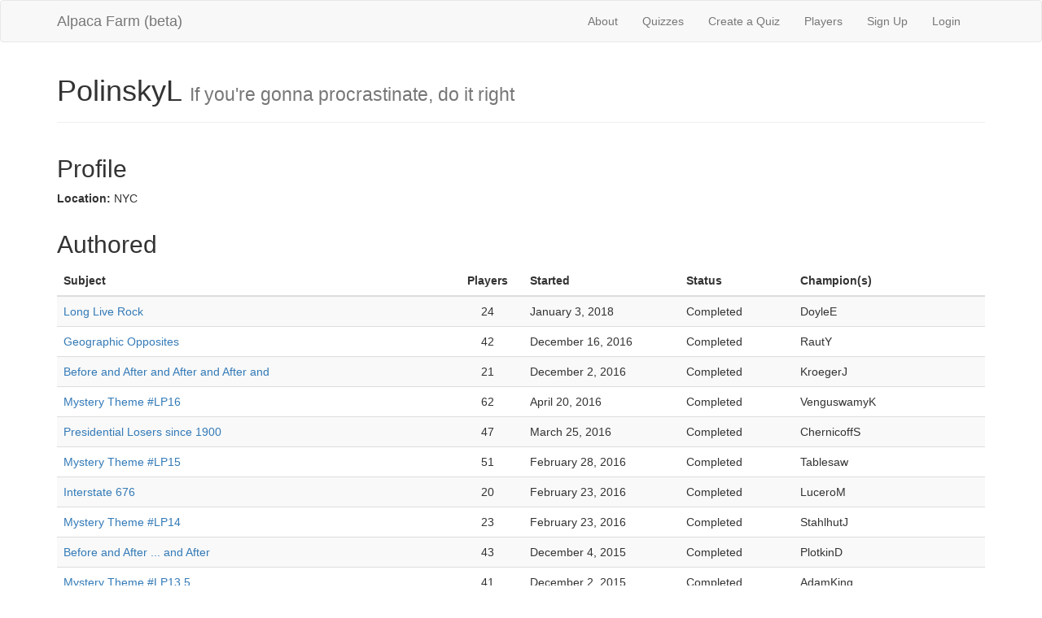

--- FILE ---
content_type: text/html; charset=utf-8
request_url: http://alpacafarmtrivia.herokuapp.com/players/57?page=4
body_size: 39303
content:
<!DOCTYPE html>
<html>
<head>
  <title>AlpacaFarm</title>
  <link rel="stylesheet" media="all" href="/assets/application-b12c99378c13cc251766fb6bbdf0395b1c98c9238c81e6ed62689b4091eb9c8a.css" data-turbolinks-track="true" />
  <script src="/assets/application-6571d537e6a73d9208feecb434b5a59ec3bb0aaca023c54ac964d5ac5b0ecc61.js" data-turbolinks-track="true"></script>
  <meta name="csrf-param" content="authenticity_token" />
<meta name="csrf-token" content="DbXslGiEvRSDHdb8zmcXC57+VMi49BNRS5dWrx0FanHEC7ktYLLXgfqN5Xs2Y0dyflGD74fvQ+ugwPOUbo0piw==" />
  <meta name="viewport" content="width=device-width, initial-scale=1">
</head>
<body>

  <div class="navbar navbar-default">
  <div class="container">
    <div class="navbar-header">
      <button type="button" class="navbar-toggle collapsed"
              data-toggle="collapse" data-target="#collapsibleMenu">
        <span class="icon-bar"></span>
        <span class="icon-bar"></span>
        <span class="icon-bar"></span>
      </button>
      <a class="navbar-brand" href="/">Alpaca Farm (beta)</a>
    </div>
    <div class="collapse navbar-collapse navbar-right" id="collapsibleMenu">
      <ul class="nav navbar-nav">
        <li><a href="/about">About</a></li> 
        <li><a href="/quizzes">Quizzes</a></li> 
        <li><a href="/quizzes/new">Create a Quiz</a></li> 
        <li><a href="/players">Players</a></li>
          <li>
    <a href="/users/sign_up">Sign Up</a>
  </li>

          <li>
  <a href="/users/sign_in">Login</a>  
  </li>

      </ul>
    </div>
  </div>
</div>

  

  <div class="container">
    <div class="page-header">
  <h1>
    PolinskyL
    <small>If you&#39;re gonna procrastinate, do it right</small>
  </h1>
</div>

<div class="row">
  <div class="col-xs-8 col-xs-offset-2 col-md-6 col-md-offset-0" >
    <h2>Profile</h2>
    <p>
      <strong>Location:</strong>
      NYC
    </p>

  </div>

  <div class="col-xs-12 col-md-6">
  </div>
</div>

<div class="row">
  <div class="col-xs-12">
    <h2>Authored</h2>
      <table class="table table-striped table-hover">
        <thead>
          <tr>
            <th>Subject</th>
            <th class="text-center">Players</th>
            <th>Started</th>
            <th>Status</th>
            <th>Champion(s)</th>
          </tr>
        </thead>

        <tbody>
            <tr>
              <td><a href="/quizzes/2767">Long Live Rock</a></td>
              <td class="text-center">24</td>
              <td>January 3, 2018</td>
              <td>Completed</td>
              <td>
                  DoyleE
              </td>
            </tr>
            <tr>
              <td><a href="/quizzes/1917">Geographic Opposites</a></td>
              <td class="text-center">42</td>
              <td>December 16, 2016</td>
              <td>Completed</td>
              <td>
                  RautY
              </td>
            </tr>
            <tr>
              <td><a href="/quizzes/713">Before and After and After and After and</a></td>
              <td class="text-center">21</td>
              <td>December 2, 2016</td>
              <td>Completed</td>
              <td>
                  KroegerJ
              </td>
            </tr>
            <tr>
              <td><a href="/quizzes/1295">Mystery Theme #LP16</a></td>
              <td class="text-center">62</td>
              <td>April 20, 2016</td>
              <td>Completed</td>
              <td>
                  VenguswamyK
              </td>
            </tr>
            <tr>
              <td><a href="/quizzes/1164">Presidential Losers since 1900</a></td>
              <td class="text-center">47</td>
              <td>March 25, 2016</td>
              <td>Completed</td>
              <td>
                  ChernicoffS
              </td>
            </tr>
            <tr>
              <td><a href="/quizzes/1055">Mystery Theme #LP15</a></td>
              <td class="text-center">51</td>
              <td>February 28, 2016</td>
              <td>Completed</td>
              <td>
                  Tablesaw
              </td>
            </tr>
            <tr>
              <td><a href="/quizzes/1029">Interstate 676</a></td>
              <td class="text-center">20</td>
              <td>February 23, 2016</td>
              <td>Completed</td>
              <td>
                  LuceroM
              </td>
            </tr>
            <tr>
              <td><a href="/quizzes/1021">Mystery Theme #LP14</a></td>
              <td class="text-center">23</td>
              <td>February 23, 2016</td>
              <td>Completed</td>
              <td>
                  StahlhutJ
              </td>
            </tr>
            <tr>
              <td><a href="/quizzes/688">Before and After ... and After</a></td>
              <td class="text-center">43</td>
              <td>December 4, 2015</td>
              <td>Completed</td>
              <td>
                  PlotkinD
              </td>
            </tr>
            <tr>
              <td><a href="/quizzes/682">Mystery Theme #LP13.5</a></td>
              <td class="text-center">41</td>
              <td>December 2, 2015</td>
              <td>Completed</td>
              <td>
                  AdamKing
              </td>
            </tr>
            <tr>
              <td><a href="/quizzes/677">Mystery Theme #LP13</a></td>
              <td class="text-center">43</td>
              <td>December 1, 2015</td>
              <td>Completed</td>
              <td>
                  HessJa
              </td>
            </tr>
            <tr>
              <td><a href="/quizzes/639">Just Images - Premier League Teams</a></td>
              <td class="text-center">34</td>
              <td>November 24, 2015</td>
              <td>Completed</td>
              <td>
                  LevitJE
              </td>
            </tr>
            <tr>
              <td><a href="/quizzes/618">Identify the baseball Hall of Famer by his given names</a></td>
              <td class="text-center">49</td>
              <td>November 20, 2015</td>
              <td>Completed</td>
              <td>
                  BarkerC
              </td>
            </tr>
            <tr>
              <td><a href="/quizzes/616">2016 Presidential Candidates</a></td>
              <td class="text-center">64</td>
              <td>November 20, 2015</td>
              <td>Completed</td>
              <td>
                  BeanA
              </td>
            </tr>
            <tr>
              <td><a href="/quizzes/611">Mystery Theme #LP12</a></td>
              <td class="text-center">59</td>
              <td>November 19, 2015</td>
              <td>Completed</td>
              <td>
                  MercureT
              </td>
            </tr>
            <tr>
              <td><a href="/quizzes/580">Bank Genealogy</a></td>
              <td class="text-center">22</td>
              <td>November 14, 2015</td>
              <td>Completed</td>
              <td>
                  PeskinK
              </td>
            </tr>
            <tr>
              <td><a href="/quizzes/571">Before and After: The Who</a></td>
              <td class="text-center">5</td>
              <td>November 12, 2015</td>
              <td>Completed</td>
              <td>
                  gregariouschinchilla
              </td>
            </tr>
            <tr>
              <td><a href="/quizzes/570">Mystery Theme LP#11</a></td>
              <td class="text-center">56</td>
              <td>November 12, 2015</td>
              <td>Completed</td>
              <td>
                  gregariouschinchilla
              </td>
            </tr>
            <tr>
              <td><a href="/quizzes/561">World War I</a></td>
              <td class="text-center">49</td>
              <td>November 11, 2015</td>
              <td>Completed</td>
              <td>
                  WengerAS
              </td>
            </tr>
            <tr>
              <td><a href="/quizzes/551">Airports by top destination</a></td>
              <td class="text-center">29</td>
              <td>November 10, 2015</td>
              <td>Completed</td>
              <td>
                  Makdeezy
                  WangS
              </td>
            </tr>
            <tr>
              <td><a href="/quizzes/550">Two Brands one letter apart</a></td>
              <td class="text-center">29</td>
              <td>November 6, 2015</td>
              <td>Completed</td>
              <td>
                  HessJa
              </td>
            </tr>
            <tr>
              <td><a href="/quizzes/545">Mystery Theme LP#10</a></td>
              <td class="text-center">67</td>
              <td>November 5, 2015</td>
              <td>Completed</td>
              <td>
                  WeikleB
              </td>
            </tr>
            <tr>
              <td><a href="/quizzes/475">Mystery Theme #LP9</a></td>
              <td class="text-center">21</td>
              <td>October 9, 2015</td>
              <td>Completed</td>
              <td>
                  LuceroM
              </td>
            </tr>
            <tr>
              <td><a href="/quizzes/326">Experimental &quot;Rarer Answer&quot; Quiz</a></td>
              <td class="text-center">44</td>
              <td>September 2, 2015</td>
              <td>Being Graded</td>
              <td>
              </td>
            </tr>
            <tr>
              <td><a href="/quizzes/324">Stock exchanges</a></td>
              <td class="text-center">11</td>
              <td>September 1, 2015</td>
              <td>Completed</td>
              <td>
                  RichmondJ
              </td>
            </tr>
            <tr>
              <td><a href="/quizzes/319">Mystery Theme #8</a></td>
              <td class="text-center">33</td>
              <td>September 1, 2015</td>
              <td>Completed</td>
              <td>
                  WeikleB
              </td>
            </tr>
            <tr>
              <td><a href="/quizzes/297">Rice</a></td>
              <td class="text-center">28</td>
              <td>August 29, 2015</td>
              <td>Completed</td>
              <td>
                  RoseM
              </td>
            </tr>
            <tr>
              <td><a href="/quizzes/286">Mystery Theme #7</a></td>
              <td class="text-center">34</td>
              <td>August 26, 2015</td>
              <td>Completed</td>
              <td>
                  PerryS
              </td>
            </tr>
            <tr>
              <td><a href="/quizzes/215">Mystery Theme #6</a></td>
              <td class="text-center">57</td>
              <td>August 18, 2015</td>
              <td>Completed</td>
              <td>
                  ChernicoffS
                  WeikleB
              </td>
            </tr>
            <tr>
              <td><a href="/quizzes/156">Mystery Theme #5</a></td>
              <td class="text-center">82</td>
              <td>August 11, 2015</td>
              <td>Completed</td>
              <td>
                  FryedBetaKappa
                  CoenM
              </td>
            </tr>
            <tr>
              <td><a href="/quizzes/137">San Diego Padres</a></td>
              <td class="text-center">31</td>
              <td>August 8, 2015</td>
              <td>Completed</td>
              <td>
                  GrecoD
              </td>
            </tr>
            <tr>
              <td><a href="/quizzes/114">Shared Song Titles (not covers)</a></td>
              <td class="text-center">8</td>
              <td>August 6, 2015</td>
              <td>Completed</td>
              <td>
                  PatschakB
              </td>
            </tr>
            <tr>
              <td><a href="/quizzes/106">Mystery Theme #4</a></td>
              <td class="text-center">46</td>
              <td>August 4, 2015</td>
              <td>Completed</td>
              <td>
                  SorensonG
              </td>
            </tr>
            <tr>
              <td><a href="/quizzes/49">Mystery Theme #3</a></td>
              <td class="text-center">62</td>
              <td>July 29, 2015</td>
              <td>Completed</td>
              <td>
                  WangS
              </td>
            </tr>
            <tr>
              <td><a href="/quizzes/30">Mystery Theme #2</a></td>
              <td class="text-center">61</td>
              <td>July 21, 2015</td>
              <td>Completed</td>
              <td>
                  Rob
                  CunninghamJ
              </td>
            </tr>
            <tr>
              <td><a href="/quizzes/16">Mystery Theme #1</a></td>
              <td class="text-center">42</td>
              <td>July 16, 2015</td>
              <td>Completed</td>
              <td>
                  MassogliaB
              </td>
            </tr>
        </tbody>
      </table>
  </div>
</div>

<div class="row">
  <div class="col-xs-12">
    <h2>Played</h2>
      <table class="table table-striped table-hover">
        <thead>
          <tr>
            <th>Subject</th>
            <th>Started</th>
            <th class="text-center">Score</th>
            <th class="text-center">Percentile</th>
            <th class="text-center">Rank (of Total)</th>
            <th class="text-right">Author</th>
          </tr>
        </thead>

        <tbody>
            <tr>
              <td><a href="/quizzes/1890">Ad slogans</a></td>
              <td>December 1, 2016</td>
              <td class="text-center">232</td>
              <td class="text-center">
                28
              </td>
              <td class="text-center">
                  35 of
                  (48)
              </td>
              <td class="text-right">
                <a href="/players/257">RobinJRichards</a>
              </td>
            </tr>
            <tr>
              <td><a href="/quizzes/1882">AcrostiQuiz #3</a></td>
              <td>November 30, 2016</td>
              <td class="text-center">202</td>
              <td class="text-center">
                28
              </td>
              <td class="text-center">
                  47 of
                  (65)
              </td>
              <td class="text-right">
                <a href="/players/661">BringMoreLegos</a>
              </td>
            </tr>
            <tr>
              <td><a href="/quizzes/1881">Mystery Theme</a></td>
              <td>November 29, 2016</td>
              <td class="text-center">186</td>
              <td class="text-center">
                8
              </td>
              <td class="text-center">
                  55 of
                  (59)
              </td>
              <td class="text-right">
                <a href="/players/257">RobinJRichards</a>
              </td>
            </tr>
            <tr>
              <td><a href="/quizzes/1880">Before And After...And After IV</a></td>
              <td>November 29, 2016</td>
              <td class="text-center">93</td>
              <td class="text-center">
                13
              </td>
              <td class="text-center">
                  23 of
                  (26)
              </td>
              <td class="text-right">
                <a href="/players/575">kanyewesteros</a>
              </td>
            </tr>
            <tr>
              <td><a href="/quizzes/1879">AcrostiQuiz #2</a></td>
              <td>November 29, 2016</td>
              <td class="text-center">138</td>
              <td class="text-center">
                9
              </td>
              <td class="text-center">
                  79 of
                  (86)
              </td>
              <td class="text-right">
                <a href="/players/661">BringMoreLegos</a>
              </td>
            </tr>
            <tr>
              <td><a href="/quizzes/1877">¡Muere la revolución!</a></td>
              <td>November 29, 2016</td>
              <td class="text-center">251</td>
              <td class="text-center">
                39
              </td>
              <td class="text-center">
                  17 of
                  (27)
              </td>
              <td class="text-right">
                <a href="/players/9">creedofhubris</a>
              </td>
            </tr>
            <tr>
              <td><a href="/quizzes/1858">The Week of November 20, 2016</a></td>
              <td>November 28, 2016</td>
              <td class="text-center">290</td>
              <td class="text-center">
                81
              </td>
              <td class="text-center">
                  14 of
                  (75)
              </td>
              <td class="text-right">
                <a href="/players/203">CoenM</a>
              </td>
            </tr>
            <tr>
              <td><a href="/quizzes/1872">In the words of those who have passed: 2016</a></td>
              <td>November 26, 2016</td>
              <td class="text-center">1225</td>
              <td class="text-center">
                24
              </td>
              <td class="text-center">
                  37 of
                  (48)
              </td>
              <td class="text-right">
                <a href="/players/237">Egantx7</a>
              </td>
            </tr>
            <tr>
              <td><a href="/quizzes/1853">AcrostiQuiz #1</a></td>
              <td>November 19, 2016</td>
              <td class="text-center">449</td>
              <td class="text-center">
                94
              </td>
              <td class="text-center">
                  2 of
                  (26)
              </td>
              <td class="text-right">
                <a href="/players/661">BringMoreLegos</a>
              </td>
            </tr>
            <tr>
              <td><a href="/quizzes/1864">Lighter Side of News (Nov. 25, 2016)</a></td>
              <td>November 26, 2016</td>
              <td class="text-center">146</td>
              <td class="text-center">
                4
              </td>
              <td class="text-center">
                  55 of
                  (57)
              </td>
              <td class="text-right">
                <a href="/players/585">HallR</a>
              </td>
            </tr>
            <tr>
              <td><a href="/quizzes/1840">The Week of November 13, 2016</a></td>
              <td>November 21, 2016</td>
              <td class="text-center">263</td>
              <td class="text-center">
                69
              </td>
              <td class="text-center">
                  24 of
                  (76)
              </td>
              <td class="text-right">
                <a href="/players/203">CoenM</a>
              </td>
            </tr>
            <tr>
              <td><a href="/quizzes/1852">Rhymes with &quot;Chode&quot;</a></td>
              <td>November 19, 2016</td>
              <td class="text-center">295</td>
              <td class="text-center">
                72
              </td>
              <td class="text-center">
                  21 of
                  (73)
              </td>
              <td class="text-right">
                <a href="/players/575">kanyewesteros</a>
              </td>
            </tr>
            <tr>
              <td><a href="/quizzes/1859">Free Association</a></td>
              <td>November 22, 2016</td>
              <td class="text-center">194</td>
              <td class="text-center">
                25
              </td>
              <td class="text-center">
                  22 of
                  (30)
              </td>
              <td class="text-right">
                <a href="/players/85">ShapiroA</a>
              </td>
            </tr>
            <tr>
              <td><a href="/quizzes/1850">The Answer Is Not Franklin Pierce</a></td>
              <td>November 19, 2016</td>
              <td class="text-center">226</td>
              <td class="text-center">
                37
              </td>
              <td class="text-center">
                  27 of
                  (42)
              </td>
              <td class="text-right">
                <a href="/players/575">kanyewesteros</a>
              </td>
            </tr>
            <tr>
              <td><a href="/quizzes/1843">Lighter Side of News (Nov. 18, 2016)</a></td>
              <td>November 18, 2016</td>
              <td class="text-center">277</td>
              <td class="text-center">
                63
              </td>
              <td class="text-center">
                  18 of
                  (51)
              </td>
              <td class="text-right">
                <a href="/players/585">HallR</a>
              </td>
            </tr>
            <tr>
              <td><a href="/quizzes/1848">What&#39;s the Rush?</a></td>
              <td>November 18, 2016</td>
              <td class="text-center">120</td>
              <td class="text-center">
                7
              </td>
              <td class="text-center">
                  36 of
                  (38)
              </td>
              <td class="text-right">
                <a href="/players/661">BringMoreLegos</a>
              </td>
            </tr>
            <tr>
              <td><a href="/quizzes/1844">Universal Stumpers Vol. V</a></td>
              <td>November 17, 2016</td>
              <td class="text-center">213</td>
              <td class="text-center">
                37
              </td>
              <td class="text-center">
                  48 of
                  (75)
              </td>
              <td class="text-right">
                <a href="/players/1085">Sijnaanik</a>
              </td>
            </tr>
            <tr>
              <td><a href="/quizzes/1833">The Week of November 6, 2016</a></td>
              <td>November 14, 2016</td>
              <td class="text-center">279</td>
              <td class="text-center">
                71
              </td>
              <td class="text-center">
                  25 of
                  (85)
              </td>
              <td class="text-right">
                <a href="/players/203">CoenM</a>
              </td>
            </tr>
            <tr>
              <td><a href="/quizzes/1828">Lighter Side of News (Nov. 11, 2016)</a></td>
              <td>November 11, 2016</td>
              <td class="text-center">143</td>
              <td class="text-center">
                11
              </td>
              <td class="text-center">
                  60 of
                  (67)
              </td>
              <td class="text-right">
                <a href="/players/585">HallR</a>
              </td>
            </tr>
            <tr>
              <td><a href="/quizzes/1832">Predict the Swing States</a></td>
              <td>November 8, 2016</td>
              <td class="text-center">192</td>
              <td class="text-center">
                34
              </td>
              <td class="text-center">
                  38 of
                  (58)
              </td>
              <td class="text-right">
                <a href="/players/258">BruceM</a>
              </td>
            </tr>
            <tr>
              <td><a href="/quizzes/1819">The Week of October 30, 2016</a></td>
              <td>November 7, 2016</td>
              <td class="text-center">341</td>
              <td class="text-center">
                93
              </td>
              <td class="text-center">
                  4 of
                  (50)
              </td>
              <td class="text-right">
                <a href="/players/203">CoenM</a>
              </td>
            </tr>
            <tr>
              <td><a href="/quizzes/1808">Universal Stumpers Vol. IV</a></td>
              <td>October 28, 2016</td>
              <td class="text-center">248</td>
              <td class="text-center">
                61
              </td>
              <td class="text-center">
                  23 of
                  (57)
              </td>
              <td class="text-right">
                <a href="/players/1085">Sijnaanik</a>
              </td>
            </tr>
            <tr>
              <td><a href="/quizzes/1790">The Week of October 16, 2016</a></td>
              <td>October 24, 2016</td>
              <td class="text-center">206</td>
              <td class="text-center">
                32
              </td>
              <td class="text-center">
                  39 of
                  (57)
              </td>
              <td class="text-right">
                <a href="/players/203">CoenM</a>
              </td>
            </tr>
            <tr>
              <td><a href="/quizzes/1765">Star Trek and Literature</a></td>
              <td>October 5, 2016</td>
              <td class="text-center">186</td>
              <td class="text-center">
                34
              </td>
              <td class="text-center">
                  46 of
                  (69)
              </td>
              <td class="text-right">
                <a href="/players/168">BarkerC</a>
              </td>
            </tr>
            <tr>
              <td><a href="/quizzes/1754">The Week of September 25, 2016</a></td>
              <td>October 3, 2016</td>
              <td class="text-center">319</td>
              <td class="text-center">
                82
              </td>
              <td class="text-center">
                  14 of
                  (77)
              </td>
              <td class="text-right">
                <a href="/players/203">CoenM</a>
              </td>
            </tr>
            <tr>
              <td><a href="/quizzes/1734">The Week of September 18, 2016</a></td>
              <td>September 26, 2016</td>
              <td class="text-center">288</td>
              <td class="text-center">
                64
              </td>
              <td class="text-center">
                  31 of
                  (86)
              </td>
              <td class="text-right">
                <a href="/players/203">CoenM</a>
              </td>
            </tr>
            <tr>
              <td><a href="/quizzes/1735">Nuremberg</a></td>
              <td>September 20, 2016</td>
              <td class="text-center">188</td>
              <td class="text-center">
                27
              </td>
              <td class="text-center">
                  21 of
                  (28)
              </td>
              <td class="text-right">
                <a href="/players/566">milton</a>
              </td>
            </tr>
            <tr>
              <td><a href="/quizzes/1713">The Week of September 11, 2016</a></td>
              <td>September 19, 2016</td>
              <td class="text-center">331</td>
              <td class="text-center">
                86
              </td>
              <td class="text-center">
                  10 of
                  (69)
              </td>
              <td class="text-right">
                <a href="/players/203">CoenM</a>
              </td>
            </tr>
            <tr>
              <td><a href="/quizzes/1715">Non-Top 40 Classic Rock Lyrics #2</a></td>
              <td>September 14, 2016</td>
              <td class="text-center">217</td>
              <td class="text-center">
                37
              </td>
              <td class="text-center">
                  22 of
                  (35)
              </td>
              <td class="text-right">
                <a href="/players/141">BoyerA</a>
              </td>
            </tr>
            <tr>
              <td><a href="/quizzes/1709">Covers #14</a></td>
              <td>September 12, 2016</td>
              <td class="text-center">165</td>
              <td class="text-center">
                17
              </td>
              <td class="text-center">
                  38 of
                  (45)
              </td>
              <td class="text-right">
                <a href="/players/323">DixonD</a>
              </td>
            </tr>
            <tr>
              <td><a href="/quizzes/1704">Most populous in the United States</a></td>
              <td>September 7, 2016</td>
              <td class="text-center">174</td>
              <td class="text-center">
                2
              </td>
              <td class="text-center">
                  76 of
                  (77)
              </td>
              <td class="text-right">
                <a href="/players/1151">MyersB</a>
              </td>
            </tr>
            <tr>
              <td><a href="/quizzes/1698">The Week of September 4, 2016</a></td>
              <td>September 12, 2016</td>
              <td class="text-center">322</td>
              <td class="text-center">
                93
              </td>
              <td class="text-center">
                  8 of
                  (108)
              </td>
              <td class="text-right">
                <a href="/players/203">CoenM</a>
              </td>
            </tr>
            <tr>
              <td><a href="/quizzes/1702">Totally German &#39;80s</a></td>
              <td>September 6, 2016</td>
              <td class="text-center">378</td>
              <td class="text-center">
                90
              </td>
              <td class="text-center">
                  6 of
                  (53)
              </td>
              <td class="text-right">
                <a href="/players/258">BruceM</a>
              </td>
            </tr>
            <tr>
              <td><a href="/quizzes/1694">What blew up my Twitter feed lately?</a></td>
              <td>September 3, 2016</td>
              <td class="text-center">336</td>
              <td class="text-center">
                84
              </td>
              <td class="text-center">
                  12 of
                  (70)
              </td>
              <td class="text-right">
                <a href="/players/258">BruceM</a>
              </td>
            </tr>
            <tr>
              <td><a href="/quizzes/1701">The State of the World</a></td>
              <td>September 6, 2016</td>
              <td class="text-center">250</td>
              <td class="text-center">
                57
              </td>
              <td class="text-center">
                  15 of
                  (34)
              </td>
              <td class="text-right">
                <a href="/players/276">DugglebyB</a>
              </td>
            </tr>
            <tr>
              <td><a href="/quizzes/1656">The Week of August 28, 2016</a></td>
              <td>September 5, 2016</td>
              <td class="text-center">241</td>
              <td class="text-center">
                50
              </td>
              <td class="text-center">
                  51 of
                  (101)
              </td>
              <td class="text-right">
                <a href="/players/203">CoenM</a>
              </td>
            </tr>
            <tr>
              <td><a href="/quizzes/1647">The Week of August 21, 2016</a></td>
              <td>August 29, 2016</td>
              <td class="text-center">333</td>
              <td class="text-center">
                72
              </td>
              <td class="text-center">
                  24 of
                  (84)
              </td>
              <td class="text-right">
                <a href="/players/203">CoenM</a>
              </td>
            </tr>
            <tr>
              <td><a href="/quizzes/1651">Just Images: Music of the 1960s</a></td>
              <td>August 29, 2016</td>
              <td class="text-center">333</td>
              <td class="text-center">
                17
              </td>
              <td class="text-center">
                  52 of
                  (62)
              </td>
              <td class="text-right">
                <a href="/players/254">GoodmanDL</a>
              </td>
            </tr>
            <tr>
              <td><a href="/quizzes/1649">The Premier League</a></td>
              <td>August 25, 2016</td>
              <td class="text-center">218</td>
              <td class="text-center">
                34
              </td>
              <td class="text-center">
                  15 of
                  (22)
              </td>
              <td class="text-right">
                <a href="/players/244">Commodore</a>
              </td>
            </tr>
            <tr>
              <td><a href="/quizzes/1620">Rio Olympics in Review</a></td>
              <td>August 22, 2016</td>
              <td class="text-center">308</td>
              <td class="text-center">
                18
              </td>
              <td class="text-center">
                  26 of
                  (31)
              </td>
              <td class="text-right">
                <a href="/players/257">RobinJRichards</a>
              </td>
            </tr>
            <tr>
              <td><a href="/quizzes/1640">KW Mystery #18 (general knowledge)</a></td>
              <td>August 23, 2016</td>
              <td class="text-center">329</td>
              <td class="text-center">
                74
              </td>
              <td class="text-center">
                  27 of
                  (101)
              </td>
              <td class="text-right">
                <a href="/players/709">WilliamsK</a>
              </td>
            </tr>
            <tr>
              <td><a href="/quizzes/1454">Just Images Stadiums IV</a></td>
              <td>August 18, 2016</td>
              <td class="text-center">252</td>
              <td class="text-center">
                40
              </td>
              <td class="text-center">
                  22 of
                  (36)
              </td>
              <td class="text-right">
                <a href="/players/38">RalliP</a>
              </td>
            </tr>
            <tr>
              <td><a href="/quizzes/1634">The Week of August 14, 2016</a></td>
              <td>August 22, 2016</td>
              <td class="text-center">330</td>
              <td class="text-center">
                87
              </td>
              <td class="text-center">
                  8 of
                  (60)
              </td>
              <td class="text-right">
                <a href="/players/203">CoenM</a>
              </td>
            </tr>
            <tr>
              <td><a href="/quizzes/1607">The Week of August 7, 2016</a></td>
              <td>August 15, 2016</td>
              <td class="text-center">467</td>
              <td class="text-center">
                99
              </td>
              <td class="text-center">
                  1 of
                  (58)
              </td>
              <td class="text-right">
                <a href="/players/203">CoenM</a>
              </td>
            </tr>
            <tr>
              <td><a href="/quizzes/354">Educated Actors</a></td>
              <td>August 14, 2016</td>
              <td class="text-center">664</td>
              <td class="text-center">
                2
              </td>
              <td class="text-center">
                  79 of
                  (80)
              </td>
              <td class="text-right">
                <a href="/players/237">Egantx7</a>
              </td>
            </tr>
            <tr>
              <td><a href="/quizzes/1624">Fake Tweets #4 (Olympics Edition)</a></td>
              <td>August 14, 2016</td>
              <td class="text-center">183</td>
              <td class="text-center">
                17
              </td>
              <td class="text-center">
                  18 of
                  (21)
              </td>
              <td class="text-right">
                <a href="/players/585">HallR</a>
              </td>
            </tr>
            <tr>
              <td><a href="/quizzes/1614">Mysterious Theme #10</a></td>
              <td>August 11, 2016</td>
              <td class="text-center">222</td>
              <td class="text-center">
                38
              </td>
              <td class="text-center">
                  26 of
                  (41)
              </td>
              <td class="text-right">
                <a href="/players/141">BoyerA</a>
              </td>
            </tr>
            <tr>
              <td><a href="/quizzes/1613">Fake Tweets #2</a></td>
              <td>August 11, 2016</td>
              <td class="text-center">281</td>
              <td class="text-center">
                73
              </td>
              <td class="text-center">
                  11 of
                  (39)
              </td>
              <td class="text-right">
                <a href="/players/585">HallR</a>
              </td>
            </tr>
            <tr>
              <td><a href="/quizzes/1609">Country by Definition of IOC Code</a></td>
              <td>August 12, 2016</td>
              <td class="text-center">281</td>
              <td class="text-center">
                43
              </td>
              <td class="text-center">
                  20 of
                  (34)
              </td>
              <td class="text-right">
                <a href="/players/203">CoenM</a>
              </td>
            </tr>
            <tr>
              <td><a href="/quizzes/1616">Aviation Incidents</a></td>
              <td>August 12, 2016</td>
              <td class="text-center">263</td>
              <td class="text-center">
                65
              </td>
              <td class="text-center">
                  9 of
                  (24)
              </td>
              <td class="text-right">
                <a href="/players/974">Hupfen</a>
              </td>
            </tr>
        </tbody>
      </table>
      <ul class="pagination pagination"><li class="prev"><a rel="prev" href="/players/57?page=3">&#8592; Previous</a></li> <li><a href="/players/57?page=1">1</a></li> <li><a href="/players/57?page=2">2</a></li> <li><a rel="prev" href="/players/57?page=3">3</a></li> <li class="active"><span>4</span></li> <li><a rel="next" href="/players/57?page=5">5</a></li> <li><a href="/players/57?page=6">6</a></li> <li><a href="/players/57?page=7">7</a></li> <li><a href="/players/57?page=8">8</a></li> <li><a href="/players/57?page=9">9</a></li> <li class="disabled"><span>&hellip;</span></li> <li><a href="/players/57?page=14">14</a></li> <li><a href="/players/57?page=15">15</a></li> <li class="next"><a rel="next" href="/players/57?page=5">Next &#8594;</a></li></ul>

  </div>
</div>

<a class="btn btn-primary pull-left" href="/players">Back</a>

  </div>
  
  <footer class="footer">
  <div class="container">
    <p class="text-muted">
      Created by Tablesaw Tablesawsen
      <span class="pull-right">
        Contact:
        <a href="mailto:contact@alpacafarmtrivia.com">contact@alpacafarmtrivia.com</a>
      </span>
    </p>
  </div>
</footer>


</body>
</html>
